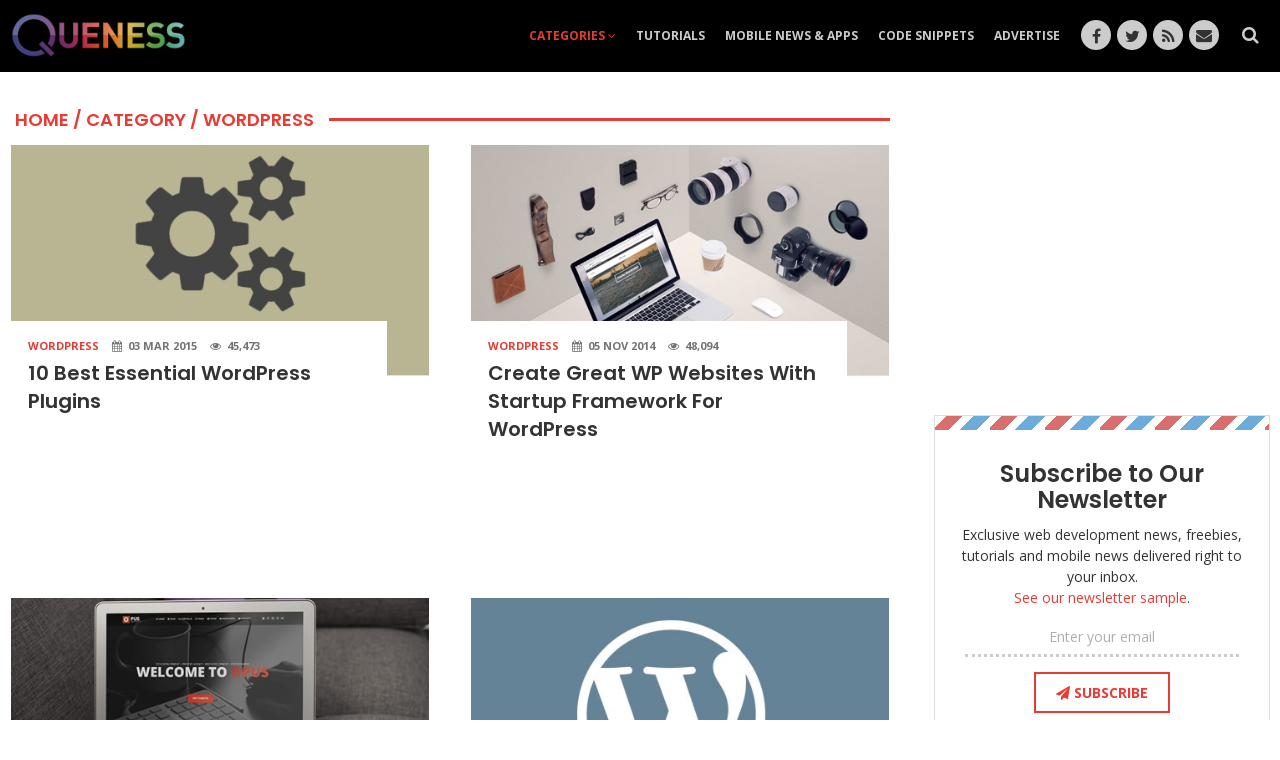

--- FILE ---
content_type: text/html; charset=UTF-8
request_url: https://www.queness.com/category/wordpress/5
body_size: 6972
content:
<!DOCTYPE html>
<!--[if lt IE 7]>      <html class="no-js lt-ie9 lt-ie8 lt-ie7"> <![endif]-->
<!--[if IE 7]>         <html class="no-js lt-ie9 lt-ie8"> <![endif]-->
<!--[if IE 8]>         <html class="no-js lt-ie9"> <![endif]-->
<!--[if gt IE 8]><!--> <html class="no-js"> <!--<![endif]-->
<head>
	<meta name="robots" content="index, follow" />
	<meta name="blogcatalog" content="9BC9209204" /> 
	<meta name="verify-v1" content="zd6x3bZDR/VMSaiIzWKLJJXcYLeCrxuaNOhkvJgKwM8=" />
	<meta http-equiv="Content-Type" content="text/html; charset=utf-8" />
	<meta http-equiv="content-language" content="en" />
	<meta http-equiv="X-UA-Compatible" content="IE=edge,chrome=1">
	<meta name="description" content="Category WordPress. " />	
	<meta name="keywords" content="queness,kevin liew,ajax,browser,cms,css-html,design,flash,freebies,gadget,graphic,icon,inspiration,javascript,logo,misc,mobile,mysql,os,photography,photoshop,php,seo,template,tips,tools,trend,tutorial,typography,usability,video,wallpaper,wordpress" />
	 <meta name="viewport" content="width=device-width, initial-scale=1.0, user-scalable=yes" />
		
		
	<title>WordPress - Queness</title>
	<link rel="alternate" type="application/rss+xml" title="Queness" href="//feeds2.feedburner.com/queness" />	

  <link rel="apple-touch-icon" sizes="57x57" href="/assets/favicon/apple-icon-57x57.png">
  <link rel="apple-touch-icon" sizes="60x60" href="/assets/favicon/apple-icon-60x60.png">
  <link rel="apple-touch-icon" sizes="72x72" href="/assets/favicon/apple-icon-72x72.png">
  <link rel="apple-touch-icon" sizes="76x76" href="/assets/favicon/apple-icon-76x76.png">
  <link rel="apple-touch-icon" sizes="114x114" href="/assets/favicon/apple-icon-114x114.png">
  <link rel="apple-touch-icon" sizes="120x120" href="/assets/favicon/apple-icon-120x120.png">
  <link rel="apple-touch-icon" sizes="144x144" href="/assets/favicon/apple-icon-144x144.png">
  <link rel="apple-touch-icon" sizes="152x152" href="/assets/favicon/apple-icon-152x152.png">
  <link rel="apple-touch-icon" sizes="180x180" href="/assets/favicon/apple-icon-180x180.png">
  <link rel="icon" type="image/png" sizes="192x192"  href="/assets/favicon/android-icon-192x192.png">
  <link rel="icon" type="image/png" sizes="32x32" href="/assets/favicon/favicon-32x32.png">
  <link rel="icon" type="image/png" sizes="96x96" href="/assets/favicon/favicon-96x96.png">
  <link rel="icon" type="image/png" sizes="16x16" href="/assets/favicon/favicon-16x16.png">
  <link rel="manifest" href="/assets/favicon/manifest.json">
  <meta name="msapplication-TileColor" content="#ffffff">
  <meta name="msapplication-TileImage" content="/ms-icon-144x144.png">
  <meta name="theme-color" content="#ffffff">  
  
	
  <link href='https://fonts.googleapis.com/css?family=Open+Sans:400,700' rel='stylesheet' type='text/css'>    
  <!-- <link href='https://fonts.googleapis.com/css?family=Fjalla+One' rel='stylesheet' type='text/css'>	 -->
  <link href="https://fonts.googleapis.com/css?family=Poppins:400,600&display=swap" rel="stylesheet">
  
    <link rel="stylesheet" href="/assets/css/queness.min.css?v=4">
  
  <!-- BuySellAds Ad Code -->
  <!-- <script type="text/javascript">
  (function(){
    var bsa = document.createElement('script');
       bsa.type = 'text/javascript';
       bsa.async = true;
       bsa.src = '//s3.buysellads.com/ac/bsa.js';
    (document.getElementsByTagName('head')[0]||document.getElementsByTagName('body')[0]).appendChild(bsa);
  })();
  </script> -->
  <!-- End BuySellAds Ad Code -->

  <base href="//www.queness.com" />
   
	<script type="text/javascript">	
  (function(i,s,o,g,r,a,m){i['GoogleAnalyticsObject']=r;i[r]=i[r]||function(){
  (i[r].q=i[r].q||[]).push(arguments)},i[r].l=1*new Date();a=s.createElement(o),
  m=s.getElementsByTagName(o)[0];a.async=1;a.src=g;m.parentNode.insertBefore(a,m)
  })(window,document,'script','//www.google-analytics.com/analytics.js','ga');

  ga('create', 'UA-7781887-1', 'auto');
  ga('send', 'pageview');
    
  // new tracking code
  ga('create', 'UA-74597042-1', {'name': 'q'});
  ga('q.send', 'pageview');    
	</script>       
    
  <script async src="//pagead2.googlesyndication.com/pagead/js/adsbygoogle.js"></script>
  <script>
  (adsbygoogle = window.adsbygoogle || []).push({
    google_ad_client: "ca-pub-2490016011782126",
    enable_page_level_ads: true
  });
  </script>    
    
</head>
<body id="view-list" class="view-list ">
	

  <header>
   <div class="container-fluid">
     <div class="row">
       <div class="col-xs-12">
          <div class="header-wrapper">
          <a href="/" class="header-logo"><img src="assets/img/logo.png" alt="Queness Web Design & Development and Tech Blog"></a>
          <nav class="header-nav">
            <ul>
              <li class="active subnav">
                <a class="nav" href="#">Categories <i class="fa fa-angle-down"></i></a>
                <ul>
                                      <li class=""><a href="/category/announcement"><span>Announcement</span></a></li>
                                      <li class=""><a href="/category/best-deal"><span>Best Deal</span></a></li>
                                      <li class=""><a href="/category/crypto"><span>Crypto</span></a></li>
                                      <li class=""><a href="/category/freebies"><span>Freebies</span></a></li>
                                      <li class=""><a href="/category/giveaway"><span>Giveaway</span></a></li>
                                      <li class=""><a href="/category/inspirations"><span>Inspirations</span></a></li>
                                      <li class=""><a href="/category/javascript"><span>Javascript</span></a></li>
                                      <li class=""><a href="/category/miscellaneous"><span>Miscellaneous</span></a></li>
                                      <li class=""><a href="/category/mobile-apps"><span>Mobile Apps</span></a></li>
                                      <li class=""><a href="/category/mobile-development"><span>Mobile Development</span></a></li>
                                      <li class=""><a href="/category/mobile-news"><span>Mobile News</span></a></li>
                                      <li class=""><a href="/category/mobile-tipstricks"><span>Mobile Tips & Tricks</span></a></li>
                                      <li class=""><a href="/category/prints"><span>Prints</span></a></li>
                                      <li class=""><a href="/category/techniques"><span>Techniques</span></a></li>
                                      <li class=""><a href="/category/tutorials"><span>Tutorials</span></a></li>
                                      <li class=""><a href="/category/typography"><span>Typography</span></a></li>
                                      <li class=""><a href="/category/web-design"><span>Web Design</span></a></li>
                                      <li class=""><a href="/category/web-development"><span>Web Development</span></a></li>
                                      <li class="active"><a href="/category/wordpress"><span>WordPress</span></a></li>
                                    
                </ul>              
              </li>
              <li class=" "><a class="nav" href="/tutorials">Tutorials</a></li>
              <li class=" "><a class="nav" href="/mobile-news-apps">Mobile News & Apps</a></li>
                            <li class=" "><a class="nav" href="/code-snippets">Code Snippets</a></li>
              <li class=" "><a class="nav" href="/advertise">Advertise</a></li>
              <li class="social">
                <div class="header-social">
                  <a href="https://www.facebook.com/quenesswebblog" class="so so-facebook"></a>
                  <a href="https://www.twitter.com/quenesswebblog" class="so so-twitter"></a>
                  <a href="https://feeds2.feedburner.com/queness" class="so so-rss"></a>
                  <a href="/contact-us" class="so so-email"></a>
                </div>
              </li>
              <li class="search">
                <div class="header-search">
                  <div class="header-search-wrapper">
                    <div class="header-search-mask">
                    <form action="/search" method="get">
                       <input type="text" name="search" placeholder="Search..."/>
                      <button type="submit"><i class="fa fa-search"></i></button>
                    </form>
                    </div>
                  </div>
                </div>
              </li>
            </ul>
          </nav>
          
          <a href="#" id="header-menu">
            <span class="bar t"></span>
            <span class="bar m"></span>
            <span class="bar b"></span>
          </a>
          </div>
        </div>
     </div>
   </div>    
  </header>
	
	
	
	
  <div class="container-fluid">
    <div class="row">
      <div class="col-xs-12">     
        
        <div id="wrapper">
        
        	        
          <div id="main">
             <div id="main-wrapper">
              
<h3 class="section">
  <span><a href="/">HOME</a> / Category / WordPress</span>
</h3>

  			
		
           <div class="grid-row">
    		

      <div class="grid-item">
    <div class="grid-item-wrapper">
      <a class="grid-link" href="https://www.queness.com/post/17421/10-best-essential-wordpress-plugins"></a>
      <div class="grid-header">
        <div class="grid-image lazy" data-src="/resources/images/17421.jpg"></div>
      </div>
      <div class="grid-content">
        <div class="grid-detail">
                    <span class="grid-info cat"><a href="/category/wordpress">WordPress</a></span>
          <div class="grid-info"><i class="fa fa-calendar"></i> 03 Mar 2015</div>
          <span class="grid-info"><i class="fa fa-eye"></i> 45,473</span>               
          <!-- <span class="grid-info"><i class="fa fa-share"></i> <span class="share-total" data-url="https://www.queness.com/post/17421/10-best-essential-wordpress-plugins"></span></span>  -->
        </div>        
        <p class="h3"><a href="https://www.queness.com/post/17421/10-best-essential-wordpress-plugins">10 Best Essential WordPress Plugins</a></p>    
        <!-- <div class="excerpt">
          WordPress wins the popularity award for best platform for websites by a long shot. Both experienced users and newbies, excited about their first website, love...        </div>      -->
      </div>
    </div>
  </div>
       

          

  			
		
    		

      <div class="grid-item">
    <div class="grid-item-wrapper">
      <a class="grid-link" href="https://www.queness.com/post/17401/create-great-wp-websites-with-startup-framework-for-wordpress"></a>
      <div class="grid-header">
        <div class="grid-image lazy" data-src="/resources/images/17401.jpg"></div>
      </div>
      <div class="grid-content">
        <div class="grid-detail">
                    <span class="grid-info cat"><a href="/category/wordpress">WordPress</a></span>
          <div class="grid-info"><i class="fa fa-calendar"></i> 05 Nov 2014</div>
          <span class="grid-info"><i class="fa fa-eye"></i> 48,094</span>               
          <!-- <span class="grid-info"><i class="fa fa-share"></i> <span class="share-total" data-url="https://www.queness.com/post/17401/create-great-wp-websites-with-startup-framework-for-wordpress"></span></span>  -->
        </div>        
        <p class="h3"><a href="https://www.queness.com/post/17401/create-great-wp-websites-with-startup-framework-for-wordpress">Create Great WP Websites With Startup Framework For WordPress</a></p>    
        <!-- <div class="excerpt">
          Accordingly, if a startup company is looking to get online representation, then a solution like Startup Theme for WordPress would certainly help.        </div>      -->
      </div>
    </div>
  </div>
          </div>
       

            <div class="grid-unit">
  <div class="grid-unit-wrapper">

    <script async src="//pagead2.googlesyndication.com/pagead/js/adsbygoogle.js"></script>
    <!-- Home Leader Board -->
    <ins class="adsbygoogle"
         style="display:inline-block;width:728px;height:90px"
         data-ad-client="ca-pub-2490016011782126"
         data-ad-slot="1762191833"></ins>
    <script>
    (adsbygoogle = window.adsbygoogle || []).push({});
    </script>        
    
  </div>
</div>  
          

  			
		
           <div class="grid-row">
    		

      <div class="grid-item">
    <div class="grid-item-wrapper">
      <a class="grid-link" href="https://www.queness.com/post/17393/opus-theme-review-a-multi-purpose-wordpress-business-theme"></a>
      <div class="grid-header">
        <div class="grid-image lazy" data-src="/resources/images/17393.jpg"></div>
      </div>
      <div class="grid-content">
        <div class="grid-detail">
                    <span class="grid-info cat"><a href="/category/wordpress">WordPress</a></span>
          <div class="grid-info"><i class="fa fa-calendar"></i> 16 Sep 2014</div>
          <span class="grid-info"><i class="fa fa-eye"></i> 46,168</span>               
          <!-- <span class="grid-info"><i class="fa fa-share"></i> <span class="share-total" data-url="https://www.queness.com/post/17393/opus-theme-review-a-multi-purpose-wordpress-business-theme"></span></span>  -->
        </div>        
        <p class="h3"><a href="https://www.queness.com/post/17393/opus-theme-review-a-multi-purpose-wordpress-business-theme">Opus Theme Review: A Multi-Purpose WordPress Business Theme</a></p>    
        <!-- <div class="excerpt">
          Opus is a WordPress theme by PremiumCoding, developers who boast an impressive catalogue of premium WordPress themes, WooCommerce themes, plugins and flash elements. It is...        </div>      -->
      </div>
    </div>
  </div>
       

          

  			
		
    		

      <div class="grid-item">
    <div class="grid-item-wrapper">
      <a class="grid-link" href="https://www.queness.com/post/17150/20-of-the-best-wordpress-theme-shopsdevelopers"></a>
      <div class="grid-header">
        <div class="grid-image lazy" data-src="/resources/images/17150.jpg"></div>
      </div>
      <div class="grid-content">
        <div class="grid-detail">
                    <span class="grid-info cat"><a href="/category/wordpress">WordPress</a></span>
          <div class="grid-info"><i class="fa fa-calendar"></i> 22 Jun 2014</div>
          <span class="grid-info"><i class="fa fa-eye"></i> 33,267</span>               
          <!-- <span class="grid-info"><i class="fa fa-share"></i> <span class="share-total" data-url="https://www.queness.com/post/17150/20-of-the-best-wordpress-theme-shopsdevelopers"></span></span>  -->
        </div>        
        <p class="h3"><a href="https://www.queness.com/post/17150/20-of-the-best-wordpress-theme-shopsdevelopers">20 of the Best WordPress Theme Shops / Developers</a></p>    
        <!-- <div class="excerpt">
          Therefore, weâ€™ve made up a top 20 of the best teams that design themes for WordPress sites. So, if youâ€™re on the market for such...        </div>      -->
      </div>
    </div>
  </div>
          </div>
       

          

  			
		
           <div class="grid-row">
    		

      <div class="grid-item">
    <div class="grid-item-wrapper">
      <a class="grid-link" href="https://www.queness.com/post/16280/9-uniquely-designed-wordpress-theme-layouts"></a>
      <div class="grid-header">
        <div class="grid-image lazy" data-src="/resources/images/16280.jpg"></div>
      </div>
      <div class="grid-content">
        <div class="grid-detail">
                    <span class="grid-info cat"><a href="/category/wordpress">WordPress</a></span>
          <div class="grid-info"><i class="fa fa-calendar"></i> 05 May 2014</div>
          <span class="grid-info"><i class="fa fa-eye"></i> 34,158</span>               
          <!-- <span class="grid-info"><i class="fa fa-share"></i> <span class="share-total" data-url="https://www.queness.com/post/16280/9-uniquely-designed-wordpress-theme-layouts"></span></span>  -->
        </div>        
        <p class="h3"><a href="https://www.queness.com/post/16280/9-uniquely-designed-wordpress-theme-layouts">9 Uniquely Designed WordPress Theme Layouts</a></p>    
        <!-- <div class="excerpt">
          If you are looking for something totally different, cutting edge WordPress themes, you came to a right place. We searched through Themeforest and handpicked 9...        </div>      -->
      </div>
    </div>
  </div>
       

          

  			
		
    		

      <div class="grid-item">
    <div class="grid-item-wrapper">
      <a class="grid-link" href="https://www.queness.com/post/16049/essential-wordpress-tips-and-tricks"></a>
      <div class="grid-header">
        <div class="grid-image lazy" data-src="/resources/images/16049.jpg"></div>
      </div>
      <div class="grid-content">
        <div class="grid-detail">
                    <span class="grid-info cat"><a href="/category/wordpress">WordPress</a></span>
          <div class="grid-info"><i class="fa fa-calendar"></i> 31 Jan 2014</div>
          <span class="grid-info"><i class="fa fa-eye"></i> 30,051</span>               
          <!-- <span class="grid-info"><i class="fa fa-share"></i> <span class="share-total" data-url="https://www.queness.com/post/16049/essential-wordpress-tips-and-tricks"></span></span>  -->
        </div>        
        <p class="h3"><a href="https://www.queness.com/post/16049/essential-wordpress-tips-and-tricks">Essential WordPress Tips and Tricks</a></p>    
        <!-- <div class="excerpt">
          After I have gone through a few projects with WordPress as the CMS backend, it has became my official CMS platform I would recommend to...        </div>      -->
      </div>
    </div>
  </div>
          </div>
       

          

  			
		
           <div class="grid-row">
    		

      <div class="grid-item">
    <div class="grid-item-wrapper">
      <a class="grid-link" href="https://www.queness.com/post/14230/useful-hacks-to-make-wordpress-work-better"></a>
      <div class="grid-header">
        <div class="grid-image lazy" data-src="/resources/images/14230.jpg"></div>
      </div>
      <div class="grid-content">
        <div class="grid-detail">
                    <span class="grid-info cat"><a href="/category/wordpress">WordPress</a></span>
          <div class="grid-info"><i class="fa fa-calendar"></i> 09 Aug 2013</div>
          <span class="grid-info"><i class="fa fa-eye"></i> 19,845</span>               
          <!-- <span class="grid-info"><i class="fa fa-share"></i> <span class="share-total" data-url="https://www.queness.com/post/14230/useful-hacks-to-make-wordpress-work-better"></span></span>  -->
        </div>        
        <p class="h3"><a href="https://www.queness.com/post/14230/useful-hacks-to-make-wordpress-work-better">Useful Hacks to Make WordPress Work Better</a></p>    
        <!-- <div class="excerpt">
          Now some of you might be wondering, â€œWhy would I want to mess with all that code if I could just install a plugin to...        </div>      -->
      </div>
    </div>
  </div>
       

          

  			
		
    		

      <div class="grid-item">
    <div class="grid-item-wrapper">
      <a class="grid-link" href="https://www.queness.com/post/14433/wordpress-functions-and-scripts-that-I-recently-used"></a>
      <div class="grid-header">
        <div class="grid-image lazy" data-src="/resources/images/14433.jpg"></div>
      </div>
      <div class="grid-content">
        <div class="grid-detail">
                    <span class="grid-info cat"><a href="/category/wordpress">WordPress</a></span>
          <div class="grid-info"><i class="fa fa-calendar"></i> 27 Jun 2013</div>
          <span class="grid-info"><i class="fa fa-eye"></i> 20,708</span>               
          <!-- <span class="grid-info"><i class="fa fa-share"></i> <span class="share-total" data-url="https://www.queness.com/post/14433/wordpress-functions-and-scripts-that-I-recently-used"></span></span>  -->
        </div>        
        <p class="h3"><a href="https://www.queness.com/post/14433/wordpress-functions-and-scripts-that-I-recently-used">WordPress Functions and Scripts That I Recently Used</a></p>    
        <!-- <div class="excerpt">
          I have just completed another WordPress website that requires a few custom post types, custom registration, edit profile and login with front-end design. I found...        </div>      -->
      </div>
    </div>
  </div>
          </div>
       

          

  			
		
           <div class="grid-row">
    		

      <div class="grid-item">
    <div class="grid-item-wrapper">
      <a class="grid-link" href="https://www.queness.com/post/14036/beautify-your-websites-images-with-14-best-responsive-wordpress-plugins"></a>
      <div class="grid-header">
        <div class="grid-image lazy" data-src="/resources/images/14036.gif"></div>
      </div>
      <div class="grid-content">
        <div class="grid-detail">
                    <span class="grid-info cat"><a href="/category/wordpress">WordPress</a></span>
          <div class="grid-info"><i class="fa fa-calendar"></i> 20 Mar 2013</div>
          <span class="grid-info"><i class="fa fa-eye"></i> 22,768</span>               
          <!-- <span class="grid-info"><i class="fa fa-share"></i> <span class="share-total" data-url="https://www.queness.com/post/14036/beautify-your-websites-images-with-14-best-responsive-wordpress-plugins"></span></span>  -->
        </div>        
        <p class="h3"><a href="https://www.queness.com/post/14036/beautify-your-websites-images-with-14-best-responsive-wordpress-plugins">Beautify Your Website's Images With 14 Best Responsive WordPress Plugins</a></p>    
        <!-- <div class="excerpt">
          A new year brings a lot new things with it and like any other trend, website development trends also keep on changing with time. With...        </div>      -->
      </div>
    </div>
  </div>
       

          

  			
		
    		

      <div class="grid-item">
    <div class="grid-item-wrapper">
      <a class="grid-link" href="https://www.queness.com/post/13677/12-best-wordpress-image-galleries-and-sliders"></a>
      <div class="grid-header">
        <div class="grid-image lazy" data-src="/resources/images/13677.gif"></div>
      </div>
      <div class="grid-content">
        <div class="grid-detail">
                    <span class="grid-info cat"><a href="/category/wordpress">WordPress</a></span>
          <div class="grid-info"><i class="fa fa-calendar"></i> 30 Jan 2013</div>
          <span class="grid-info"><i class="fa fa-eye"></i> 85,980</span>               
          <!-- <span class="grid-info"><i class="fa fa-share"></i> <span class="share-total" data-url="https://www.queness.com/post/13677/12-best-wordpress-image-galleries-and-sliders"></span></span>  -->
        </div>        
        <p class="h3"><a href="https://www.queness.com/post/13677/12-best-wordpress-image-galleries-and-sliders">12 Best WordPress Image Galleries and Sliders</a></p>    
        <!-- <div class="excerpt">
          Image slider has been a great UI component to attract user attention. We can use it to showcase our portfolio, products and latest news and...        </div>      -->
      </div>
    </div>
  </div>
          </div>
       

          

  			
		
           <div class="grid-row">
    		

      <div class="grid-item">
    <div class="grid-item-wrapper">
      <a class="grid-link" href="https://www.queness.com/post/12327/transform-wordpress-into-a-powerful-cms"></a>
      <div class="grid-header">
        <div class="grid-image lazy" data-src="/resources/images/12327.gif"></div>
      </div>
      <div class="grid-content">
        <div class="grid-detail">
                    <span class="grid-info cat"><a href="/category/wordpress">WordPress</a></span>
          <div class="grid-info"><i class="fa fa-calendar"></i> 21 Aug 2012</div>
          <span class="grid-info"><i class="fa fa-eye"></i> 37,698</span>               
          <!-- <span class="grid-info"><i class="fa fa-share"></i> <span class="share-total" data-url="https://www.queness.com/post/12327/transform-wordpress-into-a-powerful-cms"></span></span>  -->
        </div>        
        <p class="h3"><a href="https://www.queness.com/post/12327/transform-wordpress-into-a-powerful-cms">Transform WordPress into a Powerful CMS</a></p>    
        <!-- <div class="excerpt">
          No one would deny that WordPress is the leading blog platform at the moment. With huge collection of free and premium themes and plugins, setting...        </div>      -->
      </div>
    </div>
  </div>
       

          

  			
		
    		

      <div class="grid-item">
    <div class="grid-item-wrapper">
      <a class="grid-link" href="https://www.queness.com/post/12215/16-javascript-driven-single-page-premium-wordpress-themes"></a>
      <div class="grid-header">
        <div class="grid-image lazy" data-src="/resources/images/12215.gif"></div>
      </div>
      <div class="grid-content">
        <div class="grid-detail">
                    <span class="grid-info cat"><a href="/category/wordpress">WordPress</a></span>
          <div class="grid-info"><i class="fa fa-calendar"></i> 07 Aug 2012</div>
          <span class="grid-info"><i class="fa fa-eye"></i> 38,719</span>               
          <!-- <span class="grid-info"><i class="fa fa-share"></i> <span class="share-total" data-url="https://www.queness.com/post/12215/16-javascript-driven-single-page-premium-wordpress-themes"></span></span>  -->
        </div>        
        <p class="h3"><a href="https://www.queness.com/post/12215/16-javascript-driven-single-page-premium-wordpress-themes">16 Javascript Driven Single Page Premium WordPress Themes</a></p>    
        <!-- <div class="excerpt">
          If you are looking to have your own portfolio website and set it up fast, you should consider WordPress. WordPress is a famous blogging platform...        </div>      -->
      </div>
    </div>
  </div>
          </div>
       

          

  			
		
           <div class="grid-row">
    		

      <div class="grid-item">
    <div class="grid-item-wrapper">
      <a class="grid-link" href="https://www.queness.com/post/7745/5-robust-wordpress-roles-and-acess-control-plugins"></a>
      <div class="grid-header">
        <div class="grid-image lazy" data-src="/resources/images/7745.gif"></div>
      </div>
      <div class="grid-content">
        <div class="grid-detail">
                    <span class="grid-info cat"><a href="/category/wordpress">WordPress</a></span>
          <div class="grid-info"><i class="fa fa-calendar"></i> 04 May 2011</div>
          <span class="grid-info"><i class="fa fa-eye"></i> 57,510</span>               
          <!-- <span class="grid-info"><i class="fa fa-share"></i> <span class="share-total" data-url="https://www.queness.com/post/7745/5-robust-wordpress-roles-and-acess-control-plugins"></span></span>  -->
        </div>        
        <p class="h3"><a href="https://www.queness.com/post/7745/5-robust-wordpress-roles-and-acess-control-plugins">5 Robust WordPress Roles and Access Control Plugins</a></p>    
        <!-- <div class="excerpt">
          WordPress uses a concept of Roles, designed to give the blog owner the ability to control and assign what users can and cannot do in...        </div>      -->
      </div>
    </div>
  </div>
       

          

  			
		
    		

      <div class="grid-item">
    <div class="grid-item-wrapper">
      <a class="grid-link" href="https://www.queness.com/post/7643/6-typography-wordpress-plugins-for-your-blog-improve-readability-and-create-better-user-experience"></a>
      <div class="grid-header">
        <div class="grid-image lazy" data-src="/resources/images/7643.gif"></div>
      </div>
      <div class="grid-content">
        <div class="grid-detail">
                    <span class="grid-info cat"><a href="/category/wordpress">WordPress</a></span>
          <div class="grid-info"><i class="fa fa-calendar"></i> 26 Apr 2011</div>
          <span class="grid-info"><i class="fa fa-eye"></i> 21,148</span>               
          <!-- <span class="grid-info"><i class="fa fa-share"></i> <span class="share-total" data-url="https://www.queness.com/post/7643/6-typography-wordpress-plugins-for-your-blog-improve-readability-and-create-better-user-experience"></span></span>  -->
        </div>        
        <p class="h3"><a href="https://www.queness.com/post/7643/6-typography-wordpress-plugins-for-your-blog-improve-readability-and-create-better-user-experience">6 Typography Wordpress Plugins for Your Blog: Improve Readability and Create Better User Experience</a></p>    
        <!-- <div class="excerpt">
          The popularity of Wordpress as a blogging platform is not hidden from anyone, not because it allows a blogger to reach the target audience in...        </div>      -->
      </div>
    </div>
  </div>
          </div>
       

          

  			
   

<div class="pagination"><a href="category/wordpress/4" class="prev">&#171;</a><a href="category/wordpress/1">1</a><a href="category/wordpress/2">2</a><a href="category/wordpress/3">3</a><a href="category/wordpress/4">4</a><span class="current">5</span><a href="category/wordpress/6">6</a><a href="category/wordpress/6" class="next">&#187;</a></div>
            </div>
          </div>

         
          <div id="right">
           <div id="right-wrapper">
               <a href="#" class="btn-expand"><i class="fa fa-angle-double-down"></i> Click here to read <i class="fa fa-angle-double-down"></i></a>
 <div class="right-unit">
  <div class="unit-wrapper">
   
        
<!--
    <div class="unit">

        <a href="https://www.tailorbrands.com/logo-maker" target="_blank" style="display:block">
          <img src="/assets/unit/tailorbrand.png" alt="Tailor Brands Logo Maker">
        </a>

    </div>
-->

    <div class="unit">
      
<script async src="//pagead2.googlesyndication.com/pagead/js/adsbygoogle.js"></script>
<!-- 336x280 Sidebar -->
<ins class="adsbygoogle"
     style="display:inline-block;width:336px;height:280px"
     data-ad-client="ca-pub-2490016011782126"
     data-ad-slot="3996500630"></ins>
<script>
(adsbygoogle = window.adsbygoogle || []).push({});
</script>    </div>

  </div>
</div>

<div class="widget-subscribe" id="sidebar-subscribe">
  
  <div class="widget-subscribe-wrapper">

    
        <div class="h3">Subscribe to Our Newsletter</div>    
    <p>Exclusive web development news, freebies, tutorials and mobile news delivered right to your inbox.<br/><a href="/resources/newsletter-sample/index.php" target="_blank">See our newsletter sample</a>.</p>
       
    <form class="form-subscribe" action="subscribe.php" method="post">

      <div class="subscribe-response"></div>     				

      <div class="form-group">
        <input name="subscribe-email" type="text"  class="form-control subscribe-email" placeholder="Enter your email"/>
      </div>
      <div class="form-group form-btn">
        <button class="btn btn-primary btn-outline" type="submit"><span><i class="fa fa-paper-plane"></i> Subscribe</span></button>
      </div>

            

   
    </form>    
    
    
  </div>
  
</div>

<div class="right-block">
   <h4>TRENDING Post</h4>
  <ol class="number-list">
    
  <li>
    <a href="https://www.queness.com/post/1450/jquery-photo-slide-show-with-slick-caption-tutorial-revisited">jQuery Photo Slide Show with Slick Caption Tutorial Revisited</a>
    <!-- <div class="share-total" data-url="https://www.queness.com/post/1450/jquery-photo-slide-show-with-slick-caption-tutorial-revisited"></div>       -->
  </li>	
		
	
  <li>
    <a href="https://www.queness.com/post/17971/10best-toolsresources-for-designers-2024-updated">10+ Best Tools & Resources for Designers [2024 updated]</a>
    <!-- <div class="share-total" data-url="https://www.queness.com/post/17971/10best-toolsresources-for-designers-2024-updated"></div>       -->
  </li>	
		
	
  <li>
    <a href="https://www.queness.com/post/13302/web-design-trend-color-blocking">Web Design Trend: Color Blocking</a>
    <!-- <div class="share-total" data-url="https://www.queness.com/post/13302/web-design-trend-color-blocking"></div>       -->
  </li>	
		
	
  <li>
    <a href="https://www.queness.com/post/17973/check-out-these-7-great-wordpress-plugins-for-2024">Check Out These 7 Great WordPress Plugins for 2024</a>
    <!-- <div class="share-total" data-url="https://www.queness.com/post/17973/check-out-these-7-great-wordpress-plugins-for-2024"></div>       -->
  </li>	
		
	
  <li>
    <a href="https://www.queness.com/post/9327/13-funny-and-useful-lorem-ipsum-generators">13 Funny and Useful Lorem Ipsum Generators</a>
    <!-- <div class="share-total" data-url="https://www.queness.com/post/9327/13-funny-and-useful-lorem-ipsum-generators"></div>       -->
  </li>	
		
	  </ol>

</div>



<script async src="//pagead2.googlesyndication.com/pagead/js/adsbygoogle.js"></script>
<!-- Content -->
<ins class="adsbygoogle"
     style="display:inline-block;width:300px;height:250px"
     data-ad-client="ca-pub-2490016011782126"
     data-ad-slot="9911244759"></ins>
<script>
(adsbygoogle = window.adsbygoogle || []).push({});
</script>


<div class="right-block hidden-xs">
  <h4>Javascript Library</h4>
  <div class="row">
    <ul class="small-list col-xs-6">		<li><a href="/plugin/ajax">Ajax</a></li>
			<li><a href="/plugin/animation-effect">Animation &amp; Effect</a></li>
			<li><a href="/plugin/calendar">Calendar</a></li>
			<li><a href="/plugin/carousel-gallery-slider">Carousel, Gallery &amp; Slider</a></li>
			<li><a href="/plugin/chart-graph">Chart &amp; Graph</a></li>
			<li><a href="/plugin/date-time">Date &amp; Time</a></li>
			<li><a href="/plugin/file-upload">File Upload</a></li>
			<li><a href="/plugin/form">Form</a></li>
			<li><a href="/plugin/framework-libraries">Framework & Libraries</a></li>
			<li><a href="/plugin/layout">Layout</a></li>
	</ul><ul class="small-list col-xs-6">		<li><a href="/plugin/map">Map</a></li>
			<li><a href="/plugin/menu-navigation">Menu &amp; Navigation</a></li>
			<li><a href="/plugin/mobile-development">Mobile Development</a></li>
			<li><a href="/plugin/popup-modal-window">Popup &amp; Modal Window</a></li>
			<li><a href="/plugin/rich-text-editor">Rich Text Editor</a></li>
			<li><a href="/plugin/social-networking">Social Networking</a></li>
			<li><a href="/plugin/table-data">Table &amp; Data</a></li>
			<li><a href="/plugin/tools-utilities">Tools & Utilities</a></li>
			<li><a href="/plugin/tooltips">Tooltips</a></li>
	</ul>		
  </div>
</div>



<div class="right-unit hidden-xs" id="unit-sticky">
  <script async src="//pagead2.googlesyndication.com/pagead/js/adsbygoogle.js"></script>
  <!-- Demo Ads -->
  <ins class="adsbygoogle" style="display:block" data-ad-client="ca-pub-2490016011782126" data-ad-slot="6959037832" data-ad-format="auto"></ins>
  <script>(adsbygoogle = window.adsbygoogle || []).push({});</script>
</div>


            </div>
          </div>        	
        			
        	        
        </div>
        
      </div>
    </div>
  </div>

  
    

  <footer>
    <div class="container-fluid">
     <div class="row">
       <div class="col-xs-12">
                   
       </div>
     </div>
      <div class="row">
        <div class="col-xs-12" style="position:relative">
                  
          <ul class="sitemap">
            <li><a href="/">HOME</a></li>
            <li><a href="/tutorials">Tutorials</a></li>
            <li><a href="/code-snippets">Code Snippets</a></li>
            <li><a href="/tech-news">Tech News</a></li>
            <li><a href="/advertise">Advertise</a></li>
            <li><a href="/contact-us">Contact Us</a></li>
            <li><span>&copy; 2009 - 2026 QUENESS</span></li>
          </ul>

          <div class="footer-social">
            <a href="https://www.facebook.com/quenesswebblog" class="so so-facebook"></a>
            <a href="https://www.twitter.com/quenesswebblog" class="so so-twitter"></a>
            <a href="https://feeds2.feedburner.com/queness" class="so so-rss"></a>
            <a href="/contact-us" class="so so-email"></a>
            <a href="#" class="so so-up"></a>            
          </div>            
          
        </div>
      </div>
    </div>    
  </footer>
  
  <script async type="text/javascript" src="//cdn.fancybar.net/ac/fancybar.js?zoneid=1502&serve=C6ADVKE&placement=queness" id="_fancybar_js"></script>  
      <script src="/assets/js/queness.min.js?v=2"></script>
    
  <script>var jsondata = 'null'; </script>

    
  <!-- Go to www.addthis.com/dashboard to customize your tools -->
  <script type="text/javascript" src="//s7.addthis.com/js/300/addthis_widget.js#pubid=kevinliew"></script>
    
    
</body>
</html>
	


--- FILE ---
content_type: text/html; charset=utf-8
request_url: https://www.google.com/recaptcha/api2/aframe
body_size: 268
content:
<!DOCTYPE HTML><html><head><meta http-equiv="content-type" content="text/html; charset=UTF-8"></head><body><script nonce="ZkZLCbVC-q8tSshR47w1VQ">/** Anti-fraud and anti-abuse applications only. See google.com/recaptcha */ try{var clients={'sodar':'https://pagead2.googlesyndication.com/pagead/sodar?'};window.addEventListener("message",function(a){try{if(a.source===window.parent){var b=JSON.parse(a.data);var c=clients[b['id']];if(c){var d=document.createElement('img');d.src=c+b['params']+'&rc='+(localStorage.getItem("rc::a")?sessionStorage.getItem("rc::b"):"");window.document.body.appendChild(d);sessionStorage.setItem("rc::e",parseInt(sessionStorage.getItem("rc::e")||0)+1);localStorage.setItem("rc::h",'1768694702684');}}}catch(b){}});window.parent.postMessage("_grecaptcha_ready", "*");}catch(b){}</script></body></html>